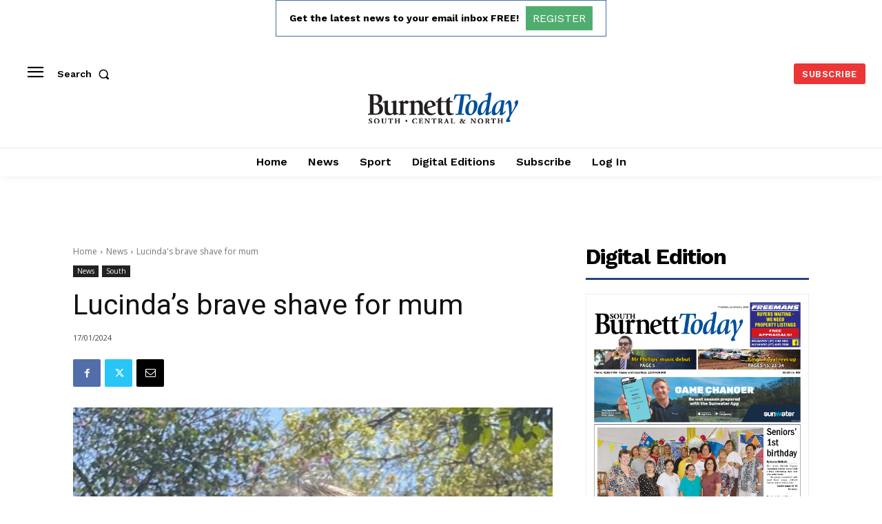

--- FILE ---
content_type: text/html; charset=utf-8
request_url: https://www.google.com/recaptcha/api2/aframe
body_size: 268
content:
<!DOCTYPE HTML><html><head><meta http-equiv="content-type" content="text/html; charset=UTF-8"></head><body><script nonce="7dZfP6W9xX2UOkIy8oRG0w">/** Anti-fraud and anti-abuse applications only. See google.com/recaptcha */ try{var clients={'sodar':'https://pagead2.googlesyndication.com/pagead/sodar?'};window.addEventListener("message",function(a){try{if(a.source===window.parent){var b=JSON.parse(a.data);var c=clients[b['id']];if(c){var d=document.createElement('img');d.src=c+b['params']+'&rc='+(localStorage.getItem("rc::a")?sessionStorage.getItem("rc::b"):"");window.document.body.appendChild(d);sessionStorage.setItem("rc::e",parseInt(sessionStorage.getItem("rc::e")||0)+1);localStorage.setItem("rc::h",'1769424494989');}}}catch(b){}});window.parent.postMessage("_grecaptcha_ready", "*");}catch(b){}</script></body></html>